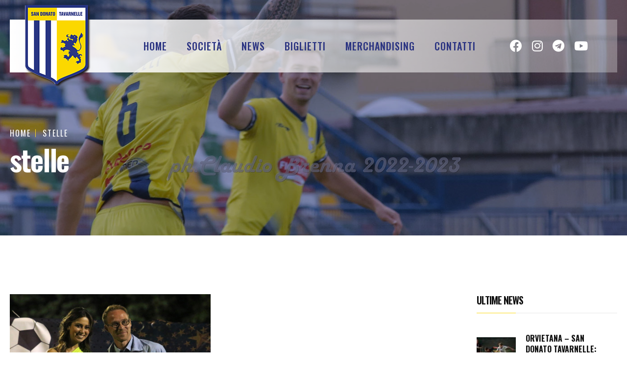

--- FILE ---
content_type: text/html; charset=UTF-8
request_url: https://www.sandonato-tavarnelle.it/tag/stelle/
body_size: 12390
content:
<!DOCTYPE html>
<html lang="en" class="darkmode" data-theme="light">
<head>
    <meta charset="UTF-8">
    <meta http-equiv="X-UA-Compatible" content="IE=edge">
    <meta name="viewport" content="width=device-width, initial-scale=1.0">
    <title>stelle Archivi - San Donato Tavarnelle Calcio</title>
    <!--================= Favicon =================-->
    <link rel="apple-touch-icon" href="https://www.sandonato-tavarnelle.it/wp-content/themes/sandonatotavarnelle-theme/assets/images/fav.png">
    <link rel="shortcut icon" type="image/x-icon" href="https://www.sandonato-tavarnelle.it/wp-content/themes/sandonatotavarnelle-theme/assets/images/fav.png">
    <!--================= Bootstrap V5 CSS =================-->
    <link rel="stylesheet" type="text/css" href="https://www.sandonato-tavarnelle.it/wp-content/themes/sandonatotavarnelle-theme/assets/css/bootstrap.min.css">
    <!--================= Font Awesome 5 CSS =================-->
    <link rel="stylesheet" type="text/css" href="https://www.sandonato-tavarnelle.it/wp-content/themes/sandonatotavarnelle-theme/assets/css/all.min.css">
    <!--================= RT Icons CSS =================-->
    <link rel="stylesheet" type="text/css" href="https://www.sandonato-tavarnelle.it/wp-content/themes/sandonatotavarnelle-theme/assets/css/rt-icons.css">
    <!--================= Animate css =================-->
    <link rel="stylesheet" type="text/css" href="https://www.sandonato-tavarnelle.it/wp-content/themes/sandonatotavarnelle-theme/assets/css/animate.min.css">
    <!--================= Magnific popup Plugin =================-->
    <link rel="stylesheet" type="text/css" href="https://www.sandonato-tavarnelle.it/wp-content/themes/sandonatotavarnelle-theme/assets/css/magnific-popup.css">
    <!--================= Animate css =================-->
    <link rel="stylesheet" type="text/css" href="https://www.sandonato-tavarnelle.it/wp-content/themes/sandonatotavarnelle-theme/assets/css/magnific.css">
    <!--================= Animate css =================-->
    <link rel="stylesheet" type="text/css" href="https://www.sandonato-tavarnelle.it/wp-content/themes/sandonatotavarnelle-theme/assets/css/animate.min.css">
    <!--================= Swiper Slider Plugin =================-->
    <link rel="stylesheet" type="text/css" href="https://www.sandonato-tavarnelle.it/wp-content/themes/sandonatotavarnelle-theme/assets/css/swiper-bundle.min.css">
    <!--================= Mobile Menu CSS =================-->
    <link rel="stylesheet" type="text/css" href="https://www.sandonato-tavarnelle.it/wp-content/themes/sandonatotavarnelle-theme/assets/css/metisMenu.css">
    <!--================= Main Menu CSS =================-->
    <link rel="stylesheet" type="text/css" href="https://www.sandonato-tavarnelle.it/wp-content/themes/sandonatotavarnelle-theme/assets/css/rtsmenu.css">
    <!--================= Main Stylesheet =================-->
    <link rel="stylesheet" type="text/css" href="https://www.sandonato-tavarnelle.it/wp-content/themes/sandonatotavarnelle-theme/assets/css/variables/variable1.css">
    <!--================= Main Stylesheet =================-->
    <link rel="stylesheet" type="text/css" href="https://www.sandonato-tavarnelle.it/wp-content/themes/sandonatotavarnelle-theme/assets/css/main.css">
    <!--================= Custom Stylesheet =================-->
    <link rel="stylesheet" type="text/css" href="https://www.sandonato-tavarnelle.it/wp-content/themes/sandonatotavarnelle-theme/assets/css/custom.css">
    <meta name='robots' content='index, follow, max-image-preview:large, max-snippet:-1, max-video-preview:-1' />

	<!-- This site is optimized with the Yoast SEO plugin v23.7 - https://yoast.com/wordpress/plugins/seo/ -->
	<link rel="canonical" href="https://www.sandonato-tavarnelle.it/tag/stelle/" />
	<meta property="og:locale" content="it_IT" />
	<meta property="og:type" content="article" />
	<meta property="og:title" content="stelle Archivi - San Donato Tavarnelle Calcio" />
	<meta property="og:url" content="https://www.sandonato-tavarnelle.it/tag/stelle/" />
	<meta property="og:site_name" content="San Donato Tavarnelle Calcio" />
	<meta name="twitter:card" content="summary_large_image" />
	<script type="application/ld+json" class="yoast-schema-graph">{"@context":"https://schema.org","@graph":[{"@type":"CollectionPage","@id":"https://www.sandonato-tavarnelle.it/tag/stelle/","url":"https://www.sandonato-tavarnelle.it/tag/stelle/","name":"stelle Archivi - San Donato Tavarnelle Calcio","isPartOf":{"@id":"https://www.sandonato-tavarnelle.it/#website"},"primaryImageOfPage":{"@id":"https://www.sandonato-tavarnelle.it/tag/stelle/#primaryimage"},"image":{"@id":"https://www.sandonato-tavarnelle.it/tag/stelle/#primaryimage"},"thumbnailUrl":"https://www.sandonato-tavarnelle.it/wp-content/uploads/2021/07/217946162_3017619755118015_7602249659351492581_n.jpg","breadcrumb":{"@id":"https://www.sandonato-tavarnelle.it/tag/stelle/#breadcrumb"},"inLanguage":"it-IT"},{"@type":"ImageObject","inLanguage":"it-IT","@id":"https://www.sandonato-tavarnelle.it/tag/stelle/#primaryimage","url":"https://www.sandonato-tavarnelle.it/wp-content/uploads/2021/07/217946162_3017619755118015_7602249659351492581_n.jpg","contentUrl":"https://www.sandonato-tavarnelle.it/wp-content/uploads/2021/07/217946162_3017619755118015_7602249659351492581_n.jpg","width":1728,"height":1152},{"@type":"BreadcrumbList","@id":"https://www.sandonato-tavarnelle.it/tag/stelle/#breadcrumb","itemListElement":[{"@type":"ListItem","position":1,"name":"Home","item":"https://www.sandonato-tavarnelle.it/"},{"@type":"ListItem","position":2,"name":"stelle"}]},{"@type":"WebSite","@id":"https://www.sandonato-tavarnelle.it/#website","url":"https://www.sandonato-tavarnelle.it/","name":"San Donato Tavarnelle Calcio","description":"","potentialAction":[{"@type":"SearchAction","target":{"@type":"EntryPoint","urlTemplate":"https://www.sandonato-tavarnelle.it/?s={search_term_string}"},"query-input":{"@type":"PropertyValueSpecification","valueRequired":true,"valueName":"search_term_string"}}],"inLanguage":"it-IT"}]}</script>
	<!-- / Yoast SEO plugin. -->


<link rel='dns-prefetch' href='//cdn.iubenda.com' />
<link rel="alternate" type="application/rss+xml" title="San Donato Tavarnelle Calcio &raquo; stelle Feed del tag" href="https://www.sandonato-tavarnelle.it/tag/stelle/feed/" />
<style id='wp-img-auto-sizes-contain-inline-css' type='text/css'>
img:is([sizes=auto i],[sizes^="auto," i]){contain-intrinsic-size:3000px 1500px}
/*# sourceURL=wp-img-auto-sizes-contain-inline-css */
</style>
<style id='wp-emoji-styles-inline-css' type='text/css'>

	img.wp-smiley, img.emoji {
		display: inline !important;
		border: none !important;
		box-shadow: none !important;
		height: 1em !important;
		width: 1em !important;
		margin: 0 0.07em !important;
		vertical-align: -0.1em !important;
		background: none !important;
		padding: 0 !important;
	}
/*# sourceURL=wp-emoji-styles-inline-css */
</style>
<style id='wp-block-library-inline-css' type='text/css'>
:root{--wp-block-synced-color:#7a00df;--wp-block-synced-color--rgb:122,0,223;--wp-bound-block-color:var(--wp-block-synced-color);--wp-editor-canvas-background:#ddd;--wp-admin-theme-color:#007cba;--wp-admin-theme-color--rgb:0,124,186;--wp-admin-theme-color-darker-10:#006ba1;--wp-admin-theme-color-darker-10--rgb:0,107,160.5;--wp-admin-theme-color-darker-20:#005a87;--wp-admin-theme-color-darker-20--rgb:0,90,135;--wp-admin-border-width-focus:2px}@media (min-resolution:192dpi){:root{--wp-admin-border-width-focus:1.5px}}.wp-element-button{cursor:pointer}:root .has-very-light-gray-background-color{background-color:#eee}:root .has-very-dark-gray-background-color{background-color:#313131}:root .has-very-light-gray-color{color:#eee}:root .has-very-dark-gray-color{color:#313131}:root .has-vivid-green-cyan-to-vivid-cyan-blue-gradient-background{background:linear-gradient(135deg,#00d084,#0693e3)}:root .has-purple-crush-gradient-background{background:linear-gradient(135deg,#34e2e4,#4721fb 50%,#ab1dfe)}:root .has-hazy-dawn-gradient-background{background:linear-gradient(135deg,#faaca8,#dad0ec)}:root .has-subdued-olive-gradient-background{background:linear-gradient(135deg,#fafae1,#67a671)}:root .has-atomic-cream-gradient-background{background:linear-gradient(135deg,#fdd79a,#004a59)}:root .has-nightshade-gradient-background{background:linear-gradient(135deg,#330968,#31cdcf)}:root .has-midnight-gradient-background{background:linear-gradient(135deg,#020381,#2874fc)}:root{--wp--preset--font-size--normal:16px;--wp--preset--font-size--huge:42px}.has-regular-font-size{font-size:1em}.has-larger-font-size{font-size:2.625em}.has-normal-font-size{font-size:var(--wp--preset--font-size--normal)}.has-huge-font-size{font-size:var(--wp--preset--font-size--huge)}.has-text-align-center{text-align:center}.has-text-align-left{text-align:left}.has-text-align-right{text-align:right}.has-fit-text{white-space:nowrap!important}#end-resizable-editor-section{display:none}.aligncenter{clear:both}.items-justified-left{justify-content:flex-start}.items-justified-center{justify-content:center}.items-justified-right{justify-content:flex-end}.items-justified-space-between{justify-content:space-between}.screen-reader-text{border:0;clip-path:inset(50%);height:1px;margin:-1px;overflow:hidden;padding:0;position:absolute;width:1px;word-wrap:normal!important}.screen-reader-text:focus{background-color:#ddd;clip-path:none;color:#444;display:block;font-size:1em;height:auto;left:5px;line-height:normal;padding:15px 23px 14px;text-decoration:none;top:5px;width:auto;z-index:100000}html :where(.has-border-color){border-style:solid}html :where([style*=border-top-color]){border-top-style:solid}html :where([style*=border-right-color]){border-right-style:solid}html :where([style*=border-bottom-color]){border-bottom-style:solid}html :where([style*=border-left-color]){border-left-style:solid}html :where([style*=border-width]){border-style:solid}html :where([style*=border-top-width]){border-top-style:solid}html :where([style*=border-right-width]){border-right-style:solid}html :where([style*=border-bottom-width]){border-bottom-style:solid}html :where([style*=border-left-width]){border-left-style:solid}html :where(img[class*=wp-image-]){height:auto;max-width:100%}:where(figure){margin:0 0 1em}html :where(.is-position-sticky){--wp-admin--admin-bar--position-offset:var(--wp-admin--admin-bar--height,0px)}@media screen and (max-width:600px){html :where(.is-position-sticky){--wp-admin--admin-bar--position-offset:0px}}

/*# sourceURL=wp-block-library-inline-css */
</style><style id='global-styles-inline-css' type='text/css'>
:root{--wp--preset--aspect-ratio--square: 1;--wp--preset--aspect-ratio--4-3: 4/3;--wp--preset--aspect-ratio--3-4: 3/4;--wp--preset--aspect-ratio--3-2: 3/2;--wp--preset--aspect-ratio--2-3: 2/3;--wp--preset--aspect-ratio--16-9: 16/9;--wp--preset--aspect-ratio--9-16: 9/16;--wp--preset--color--black: #000000;--wp--preset--color--cyan-bluish-gray: #abb8c3;--wp--preset--color--white: #ffffff;--wp--preset--color--pale-pink: #f78da7;--wp--preset--color--vivid-red: #cf2e2e;--wp--preset--color--luminous-vivid-orange: #ff6900;--wp--preset--color--luminous-vivid-amber: #fcb900;--wp--preset--color--light-green-cyan: #7bdcb5;--wp--preset--color--vivid-green-cyan: #00d084;--wp--preset--color--pale-cyan-blue: #8ed1fc;--wp--preset--color--vivid-cyan-blue: #0693e3;--wp--preset--color--vivid-purple: #9b51e0;--wp--preset--gradient--vivid-cyan-blue-to-vivid-purple: linear-gradient(135deg,rgb(6,147,227) 0%,rgb(155,81,224) 100%);--wp--preset--gradient--light-green-cyan-to-vivid-green-cyan: linear-gradient(135deg,rgb(122,220,180) 0%,rgb(0,208,130) 100%);--wp--preset--gradient--luminous-vivid-amber-to-luminous-vivid-orange: linear-gradient(135deg,rgb(252,185,0) 0%,rgb(255,105,0) 100%);--wp--preset--gradient--luminous-vivid-orange-to-vivid-red: linear-gradient(135deg,rgb(255,105,0) 0%,rgb(207,46,46) 100%);--wp--preset--gradient--very-light-gray-to-cyan-bluish-gray: linear-gradient(135deg,rgb(238,238,238) 0%,rgb(169,184,195) 100%);--wp--preset--gradient--cool-to-warm-spectrum: linear-gradient(135deg,rgb(74,234,220) 0%,rgb(151,120,209) 20%,rgb(207,42,186) 40%,rgb(238,44,130) 60%,rgb(251,105,98) 80%,rgb(254,248,76) 100%);--wp--preset--gradient--blush-light-purple: linear-gradient(135deg,rgb(255,206,236) 0%,rgb(152,150,240) 100%);--wp--preset--gradient--blush-bordeaux: linear-gradient(135deg,rgb(254,205,165) 0%,rgb(254,45,45) 50%,rgb(107,0,62) 100%);--wp--preset--gradient--luminous-dusk: linear-gradient(135deg,rgb(255,203,112) 0%,rgb(199,81,192) 50%,rgb(65,88,208) 100%);--wp--preset--gradient--pale-ocean: linear-gradient(135deg,rgb(255,245,203) 0%,rgb(182,227,212) 50%,rgb(51,167,181) 100%);--wp--preset--gradient--electric-grass: linear-gradient(135deg,rgb(202,248,128) 0%,rgb(113,206,126) 100%);--wp--preset--gradient--midnight: linear-gradient(135deg,rgb(2,3,129) 0%,rgb(40,116,252) 100%);--wp--preset--font-size--small: 13px;--wp--preset--font-size--medium: 20px;--wp--preset--font-size--large: 36px;--wp--preset--font-size--x-large: 42px;--wp--preset--spacing--20: 0.44rem;--wp--preset--spacing--30: 0.67rem;--wp--preset--spacing--40: 1rem;--wp--preset--spacing--50: 1.5rem;--wp--preset--spacing--60: 2.25rem;--wp--preset--spacing--70: 3.38rem;--wp--preset--spacing--80: 5.06rem;--wp--preset--shadow--natural: 6px 6px 9px rgba(0, 0, 0, 0.2);--wp--preset--shadow--deep: 12px 12px 50px rgba(0, 0, 0, 0.4);--wp--preset--shadow--sharp: 6px 6px 0px rgba(0, 0, 0, 0.2);--wp--preset--shadow--outlined: 6px 6px 0px -3px rgb(255, 255, 255), 6px 6px rgb(0, 0, 0);--wp--preset--shadow--crisp: 6px 6px 0px rgb(0, 0, 0);}:where(.is-layout-flex){gap: 0.5em;}:where(.is-layout-grid){gap: 0.5em;}body .is-layout-flex{display: flex;}.is-layout-flex{flex-wrap: wrap;align-items: center;}.is-layout-flex > :is(*, div){margin: 0;}body .is-layout-grid{display: grid;}.is-layout-grid > :is(*, div){margin: 0;}:where(.wp-block-columns.is-layout-flex){gap: 2em;}:where(.wp-block-columns.is-layout-grid){gap: 2em;}:where(.wp-block-post-template.is-layout-flex){gap: 1.25em;}:where(.wp-block-post-template.is-layout-grid){gap: 1.25em;}.has-black-color{color: var(--wp--preset--color--black) !important;}.has-cyan-bluish-gray-color{color: var(--wp--preset--color--cyan-bluish-gray) !important;}.has-white-color{color: var(--wp--preset--color--white) !important;}.has-pale-pink-color{color: var(--wp--preset--color--pale-pink) !important;}.has-vivid-red-color{color: var(--wp--preset--color--vivid-red) !important;}.has-luminous-vivid-orange-color{color: var(--wp--preset--color--luminous-vivid-orange) !important;}.has-luminous-vivid-amber-color{color: var(--wp--preset--color--luminous-vivid-amber) !important;}.has-light-green-cyan-color{color: var(--wp--preset--color--light-green-cyan) !important;}.has-vivid-green-cyan-color{color: var(--wp--preset--color--vivid-green-cyan) !important;}.has-pale-cyan-blue-color{color: var(--wp--preset--color--pale-cyan-blue) !important;}.has-vivid-cyan-blue-color{color: var(--wp--preset--color--vivid-cyan-blue) !important;}.has-vivid-purple-color{color: var(--wp--preset--color--vivid-purple) !important;}.has-black-background-color{background-color: var(--wp--preset--color--black) !important;}.has-cyan-bluish-gray-background-color{background-color: var(--wp--preset--color--cyan-bluish-gray) !important;}.has-white-background-color{background-color: var(--wp--preset--color--white) !important;}.has-pale-pink-background-color{background-color: var(--wp--preset--color--pale-pink) !important;}.has-vivid-red-background-color{background-color: var(--wp--preset--color--vivid-red) !important;}.has-luminous-vivid-orange-background-color{background-color: var(--wp--preset--color--luminous-vivid-orange) !important;}.has-luminous-vivid-amber-background-color{background-color: var(--wp--preset--color--luminous-vivid-amber) !important;}.has-light-green-cyan-background-color{background-color: var(--wp--preset--color--light-green-cyan) !important;}.has-vivid-green-cyan-background-color{background-color: var(--wp--preset--color--vivid-green-cyan) !important;}.has-pale-cyan-blue-background-color{background-color: var(--wp--preset--color--pale-cyan-blue) !important;}.has-vivid-cyan-blue-background-color{background-color: var(--wp--preset--color--vivid-cyan-blue) !important;}.has-vivid-purple-background-color{background-color: var(--wp--preset--color--vivid-purple) !important;}.has-black-border-color{border-color: var(--wp--preset--color--black) !important;}.has-cyan-bluish-gray-border-color{border-color: var(--wp--preset--color--cyan-bluish-gray) !important;}.has-white-border-color{border-color: var(--wp--preset--color--white) !important;}.has-pale-pink-border-color{border-color: var(--wp--preset--color--pale-pink) !important;}.has-vivid-red-border-color{border-color: var(--wp--preset--color--vivid-red) !important;}.has-luminous-vivid-orange-border-color{border-color: var(--wp--preset--color--luminous-vivid-orange) !important;}.has-luminous-vivid-amber-border-color{border-color: var(--wp--preset--color--luminous-vivid-amber) !important;}.has-light-green-cyan-border-color{border-color: var(--wp--preset--color--light-green-cyan) !important;}.has-vivid-green-cyan-border-color{border-color: var(--wp--preset--color--vivid-green-cyan) !important;}.has-pale-cyan-blue-border-color{border-color: var(--wp--preset--color--pale-cyan-blue) !important;}.has-vivid-cyan-blue-border-color{border-color: var(--wp--preset--color--vivid-cyan-blue) !important;}.has-vivid-purple-border-color{border-color: var(--wp--preset--color--vivid-purple) !important;}.has-vivid-cyan-blue-to-vivid-purple-gradient-background{background: var(--wp--preset--gradient--vivid-cyan-blue-to-vivid-purple) !important;}.has-light-green-cyan-to-vivid-green-cyan-gradient-background{background: var(--wp--preset--gradient--light-green-cyan-to-vivid-green-cyan) !important;}.has-luminous-vivid-amber-to-luminous-vivid-orange-gradient-background{background: var(--wp--preset--gradient--luminous-vivid-amber-to-luminous-vivid-orange) !important;}.has-luminous-vivid-orange-to-vivid-red-gradient-background{background: var(--wp--preset--gradient--luminous-vivid-orange-to-vivid-red) !important;}.has-very-light-gray-to-cyan-bluish-gray-gradient-background{background: var(--wp--preset--gradient--very-light-gray-to-cyan-bluish-gray) !important;}.has-cool-to-warm-spectrum-gradient-background{background: var(--wp--preset--gradient--cool-to-warm-spectrum) !important;}.has-blush-light-purple-gradient-background{background: var(--wp--preset--gradient--blush-light-purple) !important;}.has-blush-bordeaux-gradient-background{background: var(--wp--preset--gradient--blush-bordeaux) !important;}.has-luminous-dusk-gradient-background{background: var(--wp--preset--gradient--luminous-dusk) !important;}.has-pale-ocean-gradient-background{background: var(--wp--preset--gradient--pale-ocean) !important;}.has-electric-grass-gradient-background{background: var(--wp--preset--gradient--electric-grass) !important;}.has-midnight-gradient-background{background: var(--wp--preset--gradient--midnight) !important;}.has-small-font-size{font-size: var(--wp--preset--font-size--small) !important;}.has-medium-font-size{font-size: var(--wp--preset--font-size--medium) !important;}.has-large-font-size{font-size: var(--wp--preset--font-size--large) !important;}.has-x-large-font-size{font-size: var(--wp--preset--font-size--x-large) !important;}
/*# sourceURL=global-styles-inline-css */
</style>

<style id='classic-theme-styles-inline-css' type='text/css'>
/*! This file is auto-generated */
.wp-block-button__link{color:#fff;background-color:#32373c;border-radius:9999px;box-shadow:none;text-decoration:none;padding:calc(.667em + 2px) calc(1.333em + 2px);font-size:1.125em}.wp-block-file__button{background:#32373c;color:#fff;text-decoration:none}
/*# sourceURL=/wp-includes/css/classic-themes.min.css */
</style>
<link rel='stylesheet' id='rpt_front_style-css' href='https://www.sandonato-tavarnelle.it/wp-content/plugins/related-posts-thumbnails/assets/css/front.css?ver=1.9.0' type='text/css' media='all' />

<script  type="text/javascript" class=" _iub_cs_skip" type="text/javascript" id="iubenda-head-inline-scripts-0">
/* <![CDATA[ */
var _iub = _iub || [];
_iub.csConfiguration = {"askConsentAtCookiePolicyUpdate":true,"perPurposeConsent":true,"preferenceCookie":{"expireAfter":180},"reloadOnConsent":true,"siteId":3260973,"whitelabel":false,"cookiePolicyId":51767678,"lang":"it", "banner":{ "acceptButtonCaptionColor":"#FFFFFF","acceptButtonColor":"#FCDA17","acceptButtonDisplay":true,"closeButtonDisplay":false,"customizeButtonDisplay":true,"explicitWithdrawal":true,"listPurposes":true,"position":"float-bottom-right","rejectButtonCaptionColor":"#FFFFFF","rejectButtonColor":"#FCDA17","rejectButtonDisplay":true,"showPurposesToggles":true }};

//# sourceURL=iubenda-head-inline-scripts-0
/* ]]> */
</script>
<script  type="text/javascript" charset="UTF-8" async="" class=" _iub_cs_skip" type="text/javascript" src="//cdn.iubenda.com/cs/iubenda_cs.js?ver=3.11.1" id="iubenda-head-scripts-1-js"></script>
<link rel="https://api.w.org/" href="https://www.sandonato-tavarnelle.it/wp-json/" /><link rel="alternate" title="JSON" type="application/json" href="https://www.sandonato-tavarnelle.it/wp-json/wp/v2/tags/458" /><link rel="EditURI" type="application/rsd+xml" title="RSD" href="https://www.sandonato-tavarnelle.it/xmlrpc.php?rsd" />
<meta name="generator" content="WordPress 6.9" />
        <style>
            #related_posts_thumbnails li {
                border-right: 1px solid#ffffff;
                background-color: #ffffff            }

            #related_posts_thumbnails li:hover {
                background-color: #ffffff;
            }

            .relpost_content {
                font-size: 20px;
                color: #333333;
            }

            .relpost-block-single {
                background-color: #ffffff;
                border-right: 1px solid#ffffff;
                border-left: 1px solid#ffffff;
                margin-right: -1px;
            }

            .relpost-block-single:hover {
                background-color: #ffffff;
            }
        </style>

        </head>
<body data-rsssl=1>
    <!--================= Preloader Section Start Here =================-->
    <div id="rts__preloader">
        <div class="main-fader responsive-height-comments">
            <div class="loader">
                <svg viewBox="0 0 866 866" xmlns="http://www.w3.org/2000/svg">
                    <svg id="Layer_1" data-name="Layer 1" xmlns="http://www.w3.org/2000/svg" viewBox="0 0 164.83 151.5">
                        <path class="path-0"
                            d="M117.24,69.24A8,8,0,0,0,115.67,67c-4.88-4-9.8-7.89-14.86-11.62A4.93,4.93,0,0,0,96.93,55c-5.76,1.89-11.4,4.17-17.18,6a4.36,4.36,0,0,0-3.42,4.12c-1,6.89-2.1,13.76-3,20.66a4,4,0,0,0,1,3.07c5.12,4.36,10.39,8.61,15.68,12.76a3.62,3.62,0,0,0,2.92.75c6.29-2.66,12.52-5.47,18.71-8.36a3.49,3.49,0,0,0,1.68-2.19c1.34-7.25,2.54-14.55,3.9-22.58Z"
                            fill="#e41b23" />
                        <path class="path-1"
                            d="M97.55,38.68A43.76,43.76,0,0,1,98,33.44c.41-2.36-.5-3.57-2.57-4.64C91.1,26.59,87,24,82.66,21.82a6.18,6.18,0,0,0-4-.71C73.45,22.55,68.32,24.25,63.22,26c-3.63,1.21-6.08,3.35-5.76,7.69a26.67,26.67,0,0,1-.6,4.92c-1.08,8.06-1.08,8.08,5.86,11.92,3.95,2.19,7.82,5.75,11.94,6.08s8.76-2.41,13.12-3.93c9.33-3.29,9.33-3.3,9.78-14Z"
                            fill="#e41b23" />
                        <path class="path-2"
                            d="M66.11,126.56c5.91-.91,11.37-1.7,16.81-2.71a3.3,3.3,0,0,0,1.87-2.17c1-4.06,1.73-8.19,2.84-12.24.54-2-.11-3-1.55-4.15-5-4-9.9-8.12-15-12a6.19,6.19,0,0,0-4.15-1.1c-5.35.66-10.7,1.54-16,2.54A4,4,0,0,0,48.34,97a109.13,109.13,0,0,0-3,12.19,4.47,4.47,0,0,0,1.34,3.6c5.54,4.36,11.23,8.53,16.91,12.69a10.84,10.84,0,0,0,2.57,1.11Z"
                            fill="#e41b23" />
                        <path class="path-3"
                            d="M127.42,104.12c4.1-2.1,8-3.93,11.72-6a6,6,0,0,0,2.27-3,58.22,58.22,0,0,0,3.18-29.92c-.26-1.7-8-7.28-9.71-6.85A5,5,0,0,0,133,59.65c-2.81,2.49-5.71,4.88-8.33,7.56a9.46,9.46,0,0,0-2.47,4.4c-1.29,6.49-2.38,13-3.35,19.55a5.73,5.73,0,0,0,.83,3.91c2.31,3.08,5,5.88,7.7,9Z"
                            fill="#e41b23" />
                        <path class="path-4"
                            d="M52.58,29.89c-2.15-.36-3.78-.54-5.39-.9-2.83-.64-4.92.1-7,2.32A64.1,64.1,0,0,0,26.09,54.64c-2.64,7.92-2.62,7.84,5.15,10.87,1.76.69,2.73.45,3.93-1C39.79,59,44.54,53.65,49.22,48.2a4.2,4.2,0,0,0,1.13-2c.8-5.32,1.49-10.68,2.24-16.34Z"
                            fill="#e41b23" />
                        <path class="path-5" fill="#e41b23"
                            d="M23,68.13c0,2.51,0,4.7,0,6.87a60.49,60.49,0,0,0,9.75,32.15c1.37,2.13,6.4,3,7,1.2,1.55-5,2.68-10.2,3.82-15.34.13-.58-.58-1.38-.94-2.06-2.51-4.77-5.47-9.38-7.45-14.37C32.94,71,28.22,69.84,23,68.13Z" />
                        <path class="path-6" fill="#e41b23"
                            d="M83.91,12.86c-.32.36-.66.71-1,1.07.9,1.13,1.57,2.62,2.73,3.33,4.71,2.84,9.56,5.48,14.39,8.1a9.29,9.29,0,0,0,3.13.83c5.45.69,10.89,1.38,16.35,1.94a10.41,10.41,0,0,0,3.07-.71c-11.48-9.9-24.26-14.61-38.71-14.56Z" />
                        <path class="path-7" fill="#e41b23"
                            d="M66.28,132.51c13.36,3.78,25.62,3.5,38-.9C91.68,129.59,79.36,128,66.28,132.51Z" />
                        <path class="path-8" fill="#e41b23"
                            d="M127.2,30.66l-1.27.37a18.58,18.58,0,0,0,1,3.08c3,5.52,6.21,10.89,8.89,16.54,1.34,2.83,3.41,3.82,6.49,4.9a60.38,60.38,0,0,0-15.12-24.9Z" />
                        <path class="bb-9" fill="#e41b23"
                            d="M117.35,125c5.58-2.32,16.9-13.84,18.1-19.2-2.41,1.46-5.18,2.36-6.78,4.23-4.21,5-7.89,10.37-11.32,15Z" />
                    </svg>
                </svg>
            </div>
        </div>
    </div>
    <!--================= Preloader End Here =================-->
    <div class="anywere anywere-home"></div>
    <!--================= Header Section Start Here =================-->
    <header id="rtsHeader" class="rts-header1">
        <div class="navbar-sticky">
            <div class="navbar-part navbar-part1">
                <div class="container">
                    <div class="navbar-inner">
                        <a href="https://www.sandonato-tavarnelle.it" class="logo"><img src="https://www.sandonato-tavarnelle.it/wp-content/themes/sandonatotavarnelle-theme/assets/images/logo.png" alt="San Donato - tavarnelle"></a>
                        <a href="https://www.sandonato-tavarnelle.it" class="logo-sticky"><img src="https://www.sandonato-tavarnelle.it/wp-content/themes/sandonatotavarnelle-theme/assets/images/logo-sticky.png" alt="San Donato - tavarnelle"></a>
                        <div class="rts-menu">
                            <nav class="menus menu-toggle">
                                <!-- Collect the nav links, forms, and other content for toggling --><ul class="nav__menu">
<li>
<a class="menu-item" href="/">Home</a>
</li>
<li  class="has-dropdown">
<a class="menu-item" href="https://www.sandonato-tavarnelle.it/societa/">Società</a>
<ul class="dropdown-ul">
<li class="dropdown-li"><a  class="dropdown-link" href="https://www.sandonato-tavarnelle.it/la-rosa-25-26/">La Rosa 2025/2026</a></li>
</ul>
</li>
</li>
<li  class="has-dropdown">
<a class="menu-item" href="#">News</a>
<ul class="dropdown-ul">
<li class="dropdown-li"><a  class="dropdown-link" href="https://www.sandonato-tavarnelle.it/1-squadra/">Prima squadra</a></li>

<li class="dropdown-li"><a  class="dropdown-link" href="https://www.sandonato-tavarnelle.it/giovanili/">Settore Giovanile</a></li>

<li class="dropdown-li"><a  class="dropdown-link" href="https://www.sandonato-tavarnelle.it/scuola-calcio/">Scuola Calcio</a></li>

<li class="dropdown-li"><a  class="dropdown-link" href="https://www.sandonato-tavarnelle.it/varie/">Varie e News</a></li>
</ul>
</li>
</li>
</li>
</li>
</li>
<li>
<a class="menu-item" href="https://www.sandonato-tavarnelle.it/biglietti/">Biglietti</a>
</li>
<li>
<a class="menu-item" href="https://www.sandonato-tavarnelle.it/categorie/merchandising/">Merchandising</a>
</li>
<li>
<a class="menu-item" href="https://www.sandonato-tavarnelle.it/contatti/">Contatti</a>
</li>
</ul>
 
                            </nav>
                        </div>
                        <div class="header-action-items header-action-items1">
                            <div class="cart action-item">
                                <div class="cart-nav">
                                                                        <a href="https://www.facebook.com/sandonatotavarnellecalcio" target="_blank"><i class="fab fa-facebook"></i></a>
                                                                        <a href="https://www.instagram.com/sandonatotavarnellecalcio/" target="_blank"><i class="fab fa-instagram"></i></a>
                                                                        <a href="https://t.me/sandonatotavarnelle" target="_blank"><i class="fab fa-telegram"></i></a>
                                                                        <a href="https://www.youtube.com/channel/UCZ4jCEFQGdQfX9lloEpnpQQ" target="_blank"><i class="fab fa-youtube"></i></a>
                                                                    </div>
                            </div>
                            <!--<div class="search-part">
                                <div class="search-icon action-item icon"><i class="rt-search"></i></div>
                                <div class="search-input-area">
                                    <div class="container">
                                        <div class="search-input-inner">
                                            <div class="input-div">
                                                <div class="search-input-icon"><i class="rt-search mr--10"></i></div>
                                                <input id="searchInput1" class="search-input" type="text"
                                                    placeholder="Ricerca">
                                            </div>
                                            <div class="search-close-icon"><i class="rt-xmark"></i></div>
                                        </div>
                                    </div>
                                </div>
                            </div> -->                   
                        </div>                   
                        <a class="hamburger-menu aitem d-block">
                            <div class="hamburger-menu-inner">
                                <span></span>
                                <span class=""></span>
                                <span></span>
                            </div>
                        </a>
                    </div>
                </div>
            </div>
        </div>
         <!--================= Slide Bar Start Here =================-->
         <aside class="slide-bar">
            <div class="offset-sidebar">
                <button class="slide-bar-close ml--30"><i class="fal fa-times"></i></button>
                <div class="offset-widget offset-logo mb-30">
                    <a href="https://www.sandonato-tavarnelle.it">
                        <img src="https://www.sandonato-tavarnelle.it/wp-content/themes/sandonatotavarnelle-theme/assets/images/logo.png" alt="logo">
                    </a>
                </div>
            </div>
            <!-- side-mobile-menu start -->
            <nav class="side-mobile-menu side-mobile-menu1">
                <!-- Collect the nav links, forms, and other content for toggling --><ul id="mobile-menu-active">
<li>
<a class="menu-item" href="/">Home</a>
</li>
<li  class="has-dropdown firstlvl">
<a class="mm-link" href="https://www.sandonato-tavarnelle.it/societa/">Società<i class="rt-angle-down"></i></a>
<ul class="sub-menu">
<li"><a  class="" href="https://www.sandonato-tavarnelle.it/la-rosa-25-26/">La Rosa 2025/2026</a></li>
</ul>
</li>
</li>
<li  class="has-dropdown firstlvl">
<a class="mm-link" href="#">News<i class="rt-angle-down"></i></a>
<ul class="sub-menu">
<li"><a  class="" href="https://www.sandonato-tavarnelle.it/1-squadra/">Prima squadra</a></li>

<li"><a  class="" href="https://www.sandonato-tavarnelle.it/giovanili/">Settore Giovanile</a></li>

<li"><a  class="" href="https://www.sandonato-tavarnelle.it/scuola-calcio/">Scuola Calcio</a></li>

<li"><a  class="" href="https://www.sandonato-tavarnelle.it/varie/">Varie e News</a></li>
</ul>
</li>
</li>
</li>
</li>
</li>
<li>
<a class="menu-item" href="https://www.sandonato-tavarnelle.it/biglietti/">Biglietti</a>
</li>
<li>
<a class="menu-item" href="https://www.sandonato-tavarnelle.it/categorie/merchandising/">Merchandising</a>
</li>
<li>
<a class="menu-item" href="https://www.sandonato-tavarnelle.it/contatti/">Contatti</a>
</li>
</ul>
 
            </nav>
            <!-- side-mobile-menu end -->
            <div class="side-bar-social-links">
                <a href="#0" class="platform"><i class="fab fa-facebook-f"></i></a>
                <a href="#0" class="platform"><i class="fab fa-twitter"></i></a>
                <a href="#0" class="platform"><i class="fab fa-behance"></i></a>
                <a href="#0" class="platform"><i class="fab fa-youtube"></i></a>
            </div>
        </aside>
        <!--================= Slide Bar Start Here =================-->
        <!--================= Banner Section Start Here =================-->
    <div class="banner banner1">
        <div class="inner-page-banner banner-bg" style="background-image: url(https://www.sandonato-tavarnelle.it/wp-content/themes/sandonatotavarnelle-theme/assets/images/banner/bannerbg-inner.jpg);">
            <div class="container">
                <div class="banner-content">
                    <div class="page-path">
                        <ul><li><span><span><a href="https://www.sandonato-tavarnelle.it/">Home</a></span>  <span class="breadcrumb_last" aria-current="page">stelle</span></span></li></ul>  
                    </div>
                    <h1 class="banner-heading">stelle</h1>
                </div>
            </div>
        </div>
    </div>
    <!--================= Banner Section End Here =================-->
</header>
<!--news-feed-area start-->
<section class="news-feed-section section-gap">
    <div class="container">
        <div class="row mb-15">
            <div class="col-xl-9 col-md-8">
                <div class="row news-feed-area">
                    <div class="col-md-6 blog-item feed-blog-item">
	<a href="https://www.sandonato-tavarnelle.it/1-squadra/notte-stelle-due-premi-ai-giallo-blu-miglior-difensore-brenna-e-comunicazione-a-bertelli/" class="blog-picture"><img src="https://www.sandonato-tavarnelle.it/wp-content/uploads/2021/07/217946162_3017619755118015_7602249659351492581_n.jpg" alt="blog-image"></a>
	<div class="contents">
		<div class="flex-wrapper">
			<div class="blog-author">
				<div class="author-dp"><img src="https://www.sandonato-tavarnelle.it/wp-content/uploads/2023/07/Bertelli-100x101.jpeg" alt="San Donato - Tavarnelle"></div>
				<span class="author-name">Giacomo Bertelli</span>
			</div>
			<span class="catagory-tag"><i class="fas fa-calendar-alt"></i> 22 Lug 21</span>
		</div>
		<a href="https://www.sandonato-tavarnelle.it/1-squadra/notte-stelle-due-premi-ai-giallo-blu-miglior-difensore-brenna-e-comunicazione-a-bertelli/" class="blog-title">Notte delle Stelle, 2 premi ai giallo blu: miglior difensore Brenna e comunicazione a Bertelli</a>
		<span class="catagory-tag mb-20"><i class="fas fa-tags"></i> <a href="https://www.sandonato-tavarnelle.it/tag/2021/">2021, </a><a href="https://www.sandonato-tavarnelle.it/tag/notte/">notte, </a><a href="https://www.sandonato-tavarnelle.it/tag/stelle/">stelle, </a></span>
		<p>Il San Donato Tavarnelle ha ricevuto nella serata di martedì 20 luglio al campo sportivo della Zenith Audax &#8216;Bruno Chiavacci&#8217; [&hellip;]</p>
		<div class="blog-bottom-action">
			<a href="https://www.sandonato-tavarnelle.it/1-squadra/notte-stelle-due-premi-ai-giallo-blu-miglior-difensore-brenna-e-comunicazione-a-bertelli/" class="more-btn">Continua <i class="fal fa-long-arrow-right"></i></a>
		</div>
	</div>
</div>
                </div>
                 
            </div>
            <div class="col-xl-3 col-md-4">
                <div class="news-right-widget">
                    <div class="widget widget-post mb-40">
                        <div class="widget-title-box pb-25 mb-30">
                            <h4 class="widget-sub-title2 fs-20">Ultime News</h4>
                        </div>
                        <ul class="post-list">
                            <li>
	<div class="blog-post mb-30">
		<a href="https://www.sandonato-tavarnelle.it/1-squadra/orvietana-san-donato-tavarnelle-1-0-il-tabellino/"><img src="https://www.sandonato-tavarnelle.it/wp-content/uploads/2026/01/617064091_1705088950453102_7628882920987450125_n-80x80.jpg" alt="San Donato - Tavarnelle"></a>
		<div class="post-content">
			<h6 class="mb-10"><a href="https://www.sandonato-tavarnelle.it/1-squadra/orvietana-san-donato-tavarnelle-1-0-il-tabellino/">Orvietana &#8211; San Donato Tavarnelle: 1-0. Il tabellino</a></h6>
			<span class="fs-14"><i class="fas fa-calendar-alt"></i> 18 Gen 2026</span>
		</div>
	</div>
</li>
<li>
	<div class="blog-post mb-30">
		<a href="https://www.sandonato-tavarnelle.it/1-squadra/sporting-club-trestina-san-donato-tavarnelle-3-3-video/"><img src="https://www.sandonato-tavarnelle.it/wp-content/uploads/2025/11/DSC07579-80x80.jpg" alt="San Donato - Tavarnelle"></a>
		<div class="post-content">
			<h6 class="mb-10"><a href="https://www.sandonato-tavarnelle.it/1-squadra/sporting-club-trestina-san-donato-tavarnelle-3-3-video/">Sporting Club Trestina &#8211; San Donato Tavarnelle: 3-3 VIDEO</a></h6>
			<span class="fs-14"><i class="fas fa-calendar-alt"></i> 14 Gen 2026</span>
		</div>
	</div>
</li>
<li>
	<div class="blog-post mb-30">
		<a href="https://www.sandonato-tavarnelle.it/1-squadra/san-donato-tavarnelle-aquila-montevarchi-0-0-tabellino-e-cronaca/"><img src="https://www.sandonato-tavarnelle.it/wp-content/uploads/2026/01/DSC08170-80x80.jpg" alt="San Donato - Tavarnelle"></a>
		<div class="post-content">
			<h6 class="mb-10"><a href="https://www.sandonato-tavarnelle.it/1-squadra/san-donato-tavarnelle-aquila-montevarchi-0-0-tabellino-e-cronaca/">San Donato Tavarnelle &#8211; Aquila Montevarchi: 0-0. Tabellino e cronaca: VIDEO</a></h6>
			<span class="fs-14"><i class="fas fa-calendar-alt"></i> 11 Gen 2026</span>
		</div>
	</div>
</li>
                        </ul>
                    </div> 
                    <div class="widget widget-sponsors-ad mb-20">
                        <div class="widget-title-box pb-25 mb-25">
                            <h4 class="widget-sub-title2 fs-20">Sponsor</h4>
                        </div>
                                                <div class="singolo-sponsor mb-20">
                            <a href="https://www.chiantibanca.it/">
                                <div class="ad-thumb"><img src="https://www.sandonato-tavarnelle.it/wp-content/uploads/2025/11/chianti_banca.png" alt="sponsorad"></div>
                                <span class="ad-tag">Titolo Sponsor</span>
                            </a>
                        </div>
                                                <div class="singolo-sponsor mb-20">
                            <a href="https://fiorentinifirenze.it/">
                                <div class="ad-thumb"><img src="https://www.sandonato-tavarnelle.it/wp-content/uploads/2023/08/oleificio_fiorentini_firenze-1.jpg" alt="sponsorad"></div>
                                <span class="ad-tag">Titolo Sponsor</span>
                            </a>
                        </div>
                                                <div class="singolo-sponsor mb-20">
                            <a href="#">
                                <div class="ad-thumb"><img src="https://www.sandonato-tavarnelle.it/wp-content/uploads/2023/08/sponsor-tecnico.jpg" alt="sponsorad"></div>
                                <span class="ad-tag">Secondo Sponsor</span>
                            </a>
                        </div>
                                                <div class="singolo-sponsor mb-20">
                            <a href="">
                                <div class="ad-thumb"><img src="" alt="sponsorad"></div>
                                <span class="ad-tag">Titolo Sponsor</span>
                            </a>
                        </div>
                                                <div class="singolo-sponsor mb-20">
                            <a href="">
                                <div class="ad-thumb"><img src="https://www.sandonato-tavarnelle.it/wp-content/uploads/2026/01/castel_del_chianti.png" alt="sponsorad"></div>
                                <span class="ad-tag">Titolo Sponsor</span>
                            </a>
                        </div>
                                               
                    </div>
                </div>
            </div>
        </div>
    </div>
</section>
<!--news-feed-area end-->
<!--================= Pub Section Start Here =================-->
<div class="rts-team-section ptb-50 bg-new">
    <div class="container">
        <div class="section-title-area section-title-area1 text-center mb--50">
            <h1 class="section-title">ACQUISTA UNO SPAZIO PUBBLICITARIO</h1>
        </div>
        <a href="mailto:marketing@sandonato-tavarnelle.it">
            <img src="https://www.sandonato-tavarnelle.it/wp-content/uploads/2023/08/sponsor-02-2000x248.png" class="img-fluid" alt="San Donato - Tavarnelle" />
        </a>
    </div>
</div>
<!--================= Pub Section End Here =================-->
<!--================= Sponsors Section Start Here =================-->
<div class="rts-sponsors-section section-gap">
    <div class="container">
        <div class="section-title-area section-title-area1 text-center mb--50">
            <span class="pretitle">SPONSOR</span>
            <h1 class="section-title">I Nostri Sponsor</h1>
                    </div>
        <div class="sponsors-section-inner pb-50">
            <div class="swiper rts-brandSlider-sec">
                <div class="swiper-wrapper">
                                        <div class="swiper-slide">
                        <a href="#0" class="sponsor-single">
                            <div class="sponsors-logo"><img width="300" height="200" src="https://www.sandonato-tavarnelle.it/wp-content/uploads/2023/08/resdy-300x200.jpg" class="attachment-img-sponsor-maggiori size-img-sponsor-maggiori" alt="" decoding="async" loading="lazy" /></div>
                        </a>
                    </div>
                                        <div class="swiper-slide">
                        <a href="#0" class="sponsor-single">
                            <div class="sponsors-logo"><img width="300" height="200" src="https://www.sandonato-tavarnelle.it/wp-content/uploads/2023/08/oleificio_fiorentini_firenze-1-1-300x200.jpg" class="attachment-img-sponsor-maggiori size-img-sponsor-maggiori" alt="" decoding="async" loading="lazy" /></div>
                        </a>
                    </div>
                                        <div class="swiper-slide">
                        <a href="#0" class="sponsor-single">
                            <div class="sponsors-logo"><img width="300" height="100" src="https://www.sandonato-tavarnelle.it/wp-content/uploads/2025/11/chianti_banca-300x100.png" class="attachment-img-sponsor-maggiori size-img-sponsor-maggiori" alt="" decoding="async" loading="lazy" srcset="https://www.sandonato-tavarnelle.it/wp-content/uploads/2025/11/chianti_banca-300x100.png 300w, https://www.sandonato-tavarnelle.it/wp-content/uploads/2025/11/chianti_banca-100x33.png 100w" sizes="auto, (max-width: 300px) 100vw, 300px" /></div>
                        </a>
                    </div>
                                        <div class="swiper-slide">
                        <a href="#0" class="sponsor-single">
                            <div class="sponsors-logo"><img width="263" height="194" src="https://www.sandonato-tavarnelle.it/wp-content/uploads/2026/01/castel_del_chianti.png" class="attachment-img-sponsor-maggiori size-img-sponsor-maggiori" alt="" decoding="async" loading="lazy" srcset="https://www.sandonato-tavarnelle.it/wp-content/uploads/2026/01/castel_del_chianti.png 263w, https://www.sandonato-tavarnelle.it/wp-content/uploads/2026/01/castel_del_chianti-100x74.png 100w" sizes="auto, (max-width: 263px) 100vw, 263px" /></div>
                        </a>
                    </div>
                                        <div class="swiper-slide">
                        <a href="#0" class="sponsor-single">
                            <div class="sponsors-logo"><img width="250" height="87" src="https://www.sandonato-tavarnelle.it/wp-content/uploads/2026/01/Logo-Bacci_2018_resized.png" class="attachment-img-sponsor-maggiori size-img-sponsor-maggiori" alt="" decoding="async" loading="lazy" srcset="https://www.sandonato-tavarnelle.it/wp-content/uploads/2026/01/Logo-Bacci_2018_resized.png 250w, https://www.sandonato-tavarnelle.it/wp-content/uploads/2026/01/Logo-Bacci_2018_resized-100x35.png 100w" sizes="auto, (max-width: 250px) 100vw, 250px" /></div>
                        </a>
                    </div>
                                    </div>
            </div>
        </div>
        <div class="sponsors-section-inner">
            <div class="swiper rts-brandSlider">
                <div class="swiper-wrapper">
                                        <div class="swiper-slide">
                        <a href="#0" class="sponsor-single">
                            <div class="sponsors-logo"><img src="https://www.sandonato-tavarnelle.it/wp-content/uploads/2023/08/treccieffe-150x120.jpg" alt="San Donato - Tavarnelle"></div>
                        </a>
                    </div>
                                        <div class="swiper-slide">
                        <a href="#0" class="sponsor-single">
                            <div class="sponsors-logo"><img src="https://www.sandonato-tavarnelle.it/wp-content/uploads/2023/08/frNCINI-150x120.jpg" alt="San Donato - Tavarnelle"></div>
                        </a>
                    </div>
                                        <div class="swiper-slide">
                        <a href="#0" class="sponsor-single">
                            <div class="sponsors-logo"><img src="https://www.sandonato-tavarnelle.it/wp-content/uploads/2023/08/centro-150x120.jpg" alt="San Donato - Tavarnelle"></div>
                        </a>
                    </div>
                                        <div class="swiper-slide">
                        <a href="#0" class="sponsor-single">
                            <div class="sponsors-logo"><img src="https://www.sandonato-tavarnelle.it/wp-content/uploads/2023/08/daunia-150x120.jpg" alt="San Donato - Tavarnelle"></div>
                        </a>
                    </div>
                                        <div class="swiper-slide">
                        <a href="#0" class="sponsor-single">
                            <div class="sponsors-logo"><img src="https://www.sandonato-tavarnelle.it/wp-content/uploads/2023/08/agnorelli-150x120.jpg" alt="San Donato - Tavarnelle"></div>
                        </a>
                    </div>
                                        <div class="swiper-slide">
                        <a href="#0" class="sponsor-single">
                            <div class="sponsors-logo"><img src="https://www.sandonato-tavarnelle.it/wp-content/uploads/2023/08/parti-150x120.jpg" alt="San Donato - Tavarnelle"></div>
                        </a>
                    </div>
                                        <div class="swiper-slide">
                        <a href="#0" class="sponsor-single">
                            <div class="sponsors-logo"><img src="https://www.sandonato-tavarnelle.it/wp-content/uploads/2023/08/cialdi-150x120.jpg" alt="San Donato - Tavarnelle"></div>
                        </a>
                    </div>
                                        <div class="swiper-slide">
                        <a href="#0" class="sponsor-single">
                            <div class="sponsors-logo"><img src="https://www.sandonato-tavarnelle.it/wp-content/uploads/2023/08/cialdi-1-150x120.jpg" alt="San Donato - Tavarnelle"></div>
                        </a>
                    </div>
                                        <div class="swiper-slide">
                        <a href="#0" class="sponsor-single">
                            <div class="sponsors-logo"><img src="https://www.sandonato-tavarnelle.it/wp-content/uploads/2023/08/diprai-150x120.jpg" alt="San Donato - Tavarnelle"></div>
                        </a>
                    </div>
                                        <div class="swiper-slide">
                        <a href="#0" class="sponsor-single">
                            <div class="sponsors-logo"><img src="https://www.sandonato-tavarnelle.it/wp-content/uploads/2023/08/korti-150x120.jpg" alt="San Donato - Tavarnelle"></div>
                        </a>
                    </div>
                                        <div class="swiper-slide">
                        <a href="#0" class="sponsor-single">
                            <div class="sponsors-logo"><img src="https://www.sandonato-tavarnelle.it/wp-content/uploads/2023/10/feudo-150x120.png" alt="San Donato - Tavarnelle"></div>
                        </a>
                    </div>
                                        <div class="swiper-slide">
                        <a href="#0" class="sponsor-single">
                            <div class="sponsors-logo"><img src="https://www.sandonato-tavarnelle.it/wp-content/uploads/2023/10/locanda_pietracupa-150x120.png" alt="San Donato - Tavarnelle"></div>
                        </a>
                    </div>
                                        <div class="swiper-slide">
                        <a href="#0" class="sponsor-single">
                            <div class="sponsors-logo"><img src="https://www.sandonato-tavarnelle.it/wp-content/uploads/2023/10/dga_impianti-150x120.png" alt="San Donato - Tavarnelle"></div>
                        </a>
                    </div>
                                        <div class="swiper-slide">
                        <a href="#0" class="sponsor-single">
                            <div class="sponsors-logo"><img src="https://www.sandonato-tavarnelle.it/wp-content/uploads/2023/10/porciatti-150x120.png" alt="San Donato - Tavarnelle"></div>
                        </a>
                    </div>
                                        <div class="swiper-slide">
                        <a href="#0" class="sponsor-single">
                            <div class="sponsors-logo"><img src="https://www.sandonato-tavarnelle.it/wp-content/uploads/2023/10/elba_brunitura-150x120.png" alt="San Donato - Tavarnelle"></div>
                        </a>
                    </div>
                                        <div class="swiper-slide">
                        <a href="#0" class="sponsor-single">
                            <div class="sponsors-logo"><img src="https://www.sandonato-tavarnelle.it/wp-content/uploads/2023/10/stifflex-150x120.png" alt="San Donato - Tavarnelle"></div>
                        </a>
                    </div>
                                        <div class="swiper-slide">
                        <a href="#0" class="sponsor-single">
                            <div class="sponsors-logo"><img src="https://www.sandonato-tavarnelle.it/wp-content/uploads/2023/11/biemme_logo_sito_sdt-150x120.png" alt="San Donato - Tavarnelle"></div>
                        </a>
                    </div>
                                        <div class="swiper-slide">
                        <a href="#0" class="sponsor-single">
                            <div class="sponsors-logo"><img src="https://www.sandonato-tavarnelle.it/wp-content/uploads/2023/12/elettra_commerciale-150x120.png" alt="San Donato - Tavarnelle"></div>
                        </a>
                    </div>
                                        <div class="swiper-slide">
                        <a href="#0" class="sponsor-single">
                            <div class="sponsors-logo"><img src="https://www.sandonato-tavarnelle.it/wp-content/uploads/2024/11/WhatsApp-Image-2024-11-08-at-10.21.22-150x120.jpeg" alt="San Donato - Tavarnelle"></div>
                        </a>
                    </div>
                                        <div class="swiper-slide">
                        <a href="#0" class="sponsor-single">
                            <div class="sponsors-logo"><img src="https://www.sandonato-tavarnelle.it/wp-content/uploads/2024/11/latticini_parma.png" alt="San Donato - Tavarnelle"></div>
                        </a>
                    </div>
                                        <div class="swiper-slide">
                        <a href="#0" class="sponsor-single">
                            <div class="sponsors-logo"><img src="https://www.sandonato-tavarnelle.it/wp-content/uploads/2025/01/Progetto-senza-titolo-150x120.png" alt="San Donato - Tavarnelle"></div>
                        </a>
                    </div>
                                        <div class="swiper-slide">
                        <a href="#0" class="sponsor-single">
                            <div class="sponsors-logo"><img src="https://www.sandonato-tavarnelle.it/wp-content/uploads/2026/01/oleficio_salvadori1-150x120.png" alt="San Donato - Tavarnelle"></div>
                        </a>
                    </div>
                                    </div>
            </div>
        </div>
    </div>
</div>
<!--================= Sponsors Table Section End Here =================--><!--================= Footer Start Here =================-->
<div class="footer footer1">
    <div class="container">
        <div class="footer-inner">
            <div class="row">
                <div class="col-xl-4 col-md-4">
                    <div class="footer-widget text-center">
                        <div class="footer-logo">
                            <img src="https://www.sandonato-tavarnelle.it/wp-content/themes/sandonatotavarnelle-theme/assets/images/logo.png" alt="San Donato - tavarnelle">
                        </div>
						<div class="footer-text"></div>
                        <div class="social-links">
							                            <a href="https://www.facebook.com/sandonatotavarnellecalcio" target="_blank" class="platform"><i class="fab fa-facebook"></i></a>
							                            <a href="https://www.instagram.com/sandonatotavarnellecalcio/" target="_blank" class="platform"><i class="fab fa-instagram"></i></a>
							                            <a href="https://t.me/sandonatotavarnelle" target="_blank" class="platform"><i class="fab fa-telegram"></i></a>
							                            <a href="https://www.youtube.com/channel/UCZ4jCEFQGdQfX9lloEpnpQQ" target="_blank" class="platform"><i class="fab fa-youtube"></i></a>
							                        </div>
                    </div>
                </div>
				<div class="col-xl-4 col-md-4 col-sm-6">
                    <div class="footer-widget">
                        <h3 class="footer-widget-title"><span class="decorator"></span> NAVIGAZIONE</h3>
						<!-- no menu defined in location "footer-navigation" --><ul class="widget-items cata-widget">
<li class="widget-list-item"><a href="/" class="">Home</a></li>
<li class="widget-list-item"><a href="https://www.sandonato-tavarnelle.it/societa/" class="">Società</a></li>
<li class="widget-list-item"><a href="https://www.sandonato-tavarnelle.it/la-rosa-25-26/" class="">La Rosa 2025/2026</a></li>
<li class="widget-list-item"><a href="https://www.sandonato-tavarnelle.it/categorie/merchandising/" class="">Merchandising</a></li>
<li class="widget-list-item"><a href="https://www.sandonato-tavarnelle.it/biglietti/" class="">Biglietti</a></li>
<li class="widget-list-item"><a href="https://www.sandonato-tavarnelle.it/1-squadra/" class="">Prima squadra</a></li>
<li class="widget-list-item"><a href="https://www.sandonato-tavarnelle.it/giovanili/" class="">Settore Giovanile</a></li>
<li class="widget-list-item"><a href="https://www.sandonato-tavarnelle.it/scuola-calcio/" class="">Scuola Calcio</a></li>
<li class="widget-list-item"><a href="https://www.sandonato-tavarnelle.it/varie/" class="">Varie e News</a></li>
<li class="widget-list-item"><a href="https://www.sandonato-tavarnelle.it/contatti/" class="">Contatti</a></li>
</ul>
  
					</div>
                </div>
				<div class="col-xl-4 col-md-4">
                    <div class="footer-widget address-widget">
                        <h3 class="footer-widget-title"><span class="decorator"></span> RECAPITI</h3>
                        <ul>
                            <li class="widget-list-item"><i class="fas fa-envelope-open"></i>
                                <a href="mailto:info@sandonato-tavarnelle.it">info@sandonato-tavarnelle.it</a>
                            </li>
                            <li class="widget-list-item"><i class="fas fa-phone"></i>
                                <a href="tel:+390558050651">+39 055 8050651</a>
                            </li>
                            <li class="widget-list-item"><i class="fas fa-map-marker-alt"></i> 
                                <a href="https://www.google.com/maps/place/Associazione+Sportiva+San+Donato-Tavarnelle/@43.5624083,11.1751732,17z/data=!3m1!4b1!4m6!3m5!1s0x132a48138db454f7:0x45e0930be1809111!8m2!3d43.5624084!4d11.1800441!16s%2Fg%2F1tf09sln?authuser=0&entry=ttu" target="_blank"><span>Via Cassia,25 - Barberino Tavarnelle 50028 (FI)</span></a>
                            </li>
                        </ul>
                    </div>
                </div>
            </div>
        </div>
    </div>
	<div class="footer-bottom-area">
        <div class="container">
            <div class="bottom-area-inner">
                <span class="copyright">© <script>document.write(new Date().getFullYear() + ' ');</script> SANDONATO - TAVARNELLE - P.IVA 05656310488 | Powered by <span class="brand"><a href="https://www.mediagrafic.eu/" target="_blank">MediaGrafic</a></span></span>
                <div class="footer-bottom-links">
                    <a href="https://www.iubenda.com/privacy-policy/51767678" class="iubenda-nostyle no-brand iubenda-noiframe iubenda-embed iubenda-noiframe " title="Privacy Policy ">Privacy Policy</a><script type="text/javascript">(function (w,d) {var loader = function () {var s = d.createElement("script"), tag = d.getElementsByTagName("script")[0]; s.src="https://cdn.iubenda.com/iubenda.js"; tag.parentNode.insertBefore(s,tag);}; if(w.addEventListener){w.addEventListener("load", loader, false);}else if(w.attachEvent){w.attachEvent("onload", loader);}else{w.onload = loader;}})(window, document);</script>
                    <a href="https://www.iubenda.com/privacy-policy/51767678/cookie-policy" class="iubenda-nostyle no-brand iubenda-noiframe iubenda-embed iubenda-noiframe " title="Cookie Policy ">Cookie Policy</a><script type="text/javascript">(function (w,d) {var loader = function () {var s = d.createElement("script"), tag = d.getElementsByTagName("script")[0]; s.src="https://cdn.iubenda.com/iubenda.js"; tag.parentNode.insertBefore(s,tag);}; if(w.addEventListener){w.addEventListener("load", loader, false);}else if(w.attachEvent){w.attachEvent("onload", loader);}else{w.onload = loader;}})(window, document);</script>
                    <script type="text/javascript">(function (w,d) {var loader = function () {var s = d.createElement("script"), tag = d.getElementsByTagName("script")[0]; s.src="https://cdn.iubenda.com/iubenda.js"; tag.parentNode.insertBefore(s,tag);}; if(w.addEventListener){w.addEventListener("load", loader, false);}else if(w.attachEvent){w.attachEvent("onload", loader);}else{w.onload = loader;}})(window, document);</script><a href="#" class="iubenda-cs-preferences-link">Aggiorna preferenze Cookies</a>
                </div>
            </div>
        </div>
    </div>
</div>
<!--================= Footer End Here =================-->
<!--================= Scroll to Top Start =================-->
<div class="scroll-top-btn scroll-top-btn1"><i class="fas fa-angle-up arrow-up"></i><i class="fas fa-circle-notch"></i></div>
<!--================= Scroll to Top End =================-->
<!--================= Jquery latest version =================-->
<script src="https://www.sandonato-tavarnelle.it/wp-content/themes/sandonatotavarnelle-theme/assets/js/vendors/jquery-3.6.0.min.js"></script>
<!--================= Bootstrap latest version =================-->
<script src="https://www.sandonato-tavarnelle.it/wp-content/themes/sandonatotavarnelle-theme/assets/js/vendors/bootstrap.min.js"></script>
<!--================= Wow.js =================-->
<script src="https://www.sandonato-tavarnelle.it/wp-content/themes/sandonatotavarnelle-theme/assets/js/vendors/wow.min.js"></script>
<!--================= Swiper Slider =================-->
<script src="https://www.sandonato-tavarnelle.it/wp-content/themes/sandonatotavarnelle-theme/assets/js/vendors/swiper-bundle.min.js"></script>
<!--================= Zoom Plugin =================-->
<script src="https://www.sandonato-tavarnelle.it/wp-content/themes/sandonatotavarnelle-theme/assets/js/vendors/zoom.js"></script>
<!--================= counter up Plugin =================-->
<script src="https://www.sandonato-tavarnelle.it/wp-content/themes/sandonatotavarnelle-theme/assets/js/vendors/jquery.counterup.min.js"></script>
<!--================= Timer Plugin =================-->
<script src="https://www.sandonato-tavarnelle.it/wp-content/themes/sandonatotavarnelle-theme/assets/js/vendors/timer.js"></script>
<!--================= metisMenu Plugin =================-->
<script src="https://www.sandonato-tavarnelle.it/wp-content/themes/sandonatotavarnelle-theme/assets/js/vendors/metisMenu.min.js"></script>
<!--================= Main Menu Plugin =================-->
<script src="https://www.sandonato-tavarnelle.it/wp-content/themes/sandonatotavarnelle-theme/assets/js/vendors/rtsmenu.js"></script>
<!--================= Mobile Menu Plugin =================-->
<script src="https://www.sandonato-tavarnelle.it/wp-content/themes/sandonatotavarnelle-theme/assets/js/vendors/metisMenu.min.js"></script>
<!--================= Magnefic Popup Plugin =================-->
<script src="https://www.sandonato-tavarnelle.it/wp-content/themes/sandonatotavarnelle-theme/assets/js/vendors/isotope.pkgd.min.js"></script>
<!--================= Magnefic Popup Plugin =================-->
<script src="https://www.sandonato-tavarnelle.it/wp-content/themes/sandonatotavarnelle-theme/assets/js/vendors/jquery.magnific-popup.min.js"></script>
<!--================= Main Script =================-->
<script src="https://www.sandonato-tavarnelle.it/wp-content/themes/sandonatotavarnelle-theme/assets/js/main.js"></script>

<script>
const daysEl = document.getElementById("days");
const hoursEl = document.getElementById("hours");
const minsEl = document.getElementById("mins");
const secondsEl = document.getElementById("seconds");

const targetDate = [
    2026,
    0,
    25,
    14,
    0,
    0,
];

function countdown() {
	const newYearsDate = new Date( targetDate[ 0 ] , targetDate[ 1 ] , targetDate[ 2 ] , targetDate[ 3 ] , targetDate[ 4 ] , targetDate[ 5 ] );
	const currentDate = new Date();
	const totalSeconds = (newYearsDate - currentDate) / 1000;
	const days = Math.floor(totalSeconds / 3600 / 24);
	const hours = Math.floor(totalSeconds / 3600) % 24;
	const mins = Math.floor(totalSeconds / 60) % 60;
	const seconds = Math.floor(totalSeconds) % 60;

    if( seconds < 0 ){
        daysEl.innerHTML = 0;
        hoursEl.innerHTML = formatTime(0);
        minsEl.innerHTML = formatTime(0);
        secondsEl.innerHTML = formatTime(0);
        clearInterval( countdown_interval );
    }

	daysEl.innerHTML = days;
	hoursEl.innerHTML = formatTime(hours);
	minsEl.innerHTML = formatTime(mins);
	secondsEl.innerHTML = formatTime(seconds);
}

function formatTime(time) {
	return time < 10 ? `0${time}` : time;
}

// initial call
countdown();
let countdown_interval = setInterval(countdown, 1000);
</script>
<script type="speculationrules">
{"prefetch":[{"source":"document","where":{"and":[{"href_matches":"/*"},{"not":{"href_matches":["/wp-*.php","/wp-admin/*","/wp-content/uploads/*","/wp-content/*","/wp-content/plugins/*","/wp-content/themes/sandonatotavarnelle-theme/*","/*\\?(.+)"]}},{"not":{"selector_matches":"a[rel~=\"nofollow\"]"}},{"not":{"selector_matches":".no-prefetch, .no-prefetch a"}}]},"eagerness":"conservative"}]}
</script>
<script id="wp-emoji-settings" type="application/json">
{"baseUrl":"https://s.w.org/images/core/emoji/17.0.2/72x72/","ext":".png","svgUrl":"https://s.w.org/images/core/emoji/17.0.2/svg/","svgExt":".svg","source":{"concatemoji":"https://www.sandonato-tavarnelle.it/wp-includes/js/wp-emoji-release.min.js?ver=6.9"}}
</script>
<script type="module">
/* <![CDATA[ */
/*! This file is auto-generated */
const a=JSON.parse(document.getElementById("wp-emoji-settings").textContent),o=(window._wpemojiSettings=a,"wpEmojiSettingsSupports"),s=["flag","emoji"];function i(e){try{var t={supportTests:e,timestamp:(new Date).valueOf()};sessionStorage.setItem(o,JSON.stringify(t))}catch(e){}}function c(e,t,n){e.clearRect(0,0,e.canvas.width,e.canvas.height),e.fillText(t,0,0);t=new Uint32Array(e.getImageData(0,0,e.canvas.width,e.canvas.height).data);e.clearRect(0,0,e.canvas.width,e.canvas.height),e.fillText(n,0,0);const a=new Uint32Array(e.getImageData(0,0,e.canvas.width,e.canvas.height).data);return t.every((e,t)=>e===a[t])}function p(e,t){e.clearRect(0,0,e.canvas.width,e.canvas.height),e.fillText(t,0,0);var n=e.getImageData(16,16,1,1);for(let e=0;e<n.data.length;e++)if(0!==n.data[e])return!1;return!0}function u(e,t,n,a){switch(t){case"flag":return n(e,"\ud83c\udff3\ufe0f\u200d\u26a7\ufe0f","\ud83c\udff3\ufe0f\u200b\u26a7\ufe0f")?!1:!n(e,"\ud83c\udde8\ud83c\uddf6","\ud83c\udde8\u200b\ud83c\uddf6")&&!n(e,"\ud83c\udff4\udb40\udc67\udb40\udc62\udb40\udc65\udb40\udc6e\udb40\udc67\udb40\udc7f","\ud83c\udff4\u200b\udb40\udc67\u200b\udb40\udc62\u200b\udb40\udc65\u200b\udb40\udc6e\u200b\udb40\udc67\u200b\udb40\udc7f");case"emoji":return!a(e,"\ud83e\u1fac8")}return!1}function f(e,t,n,a){let r;const o=(r="undefined"!=typeof WorkerGlobalScope&&self instanceof WorkerGlobalScope?new OffscreenCanvas(300,150):document.createElement("canvas")).getContext("2d",{willReadFrequently:!0}),s=(o.textBaseline="top",o.font="600 32px Arial",{});return e.forEach(e=>{s[e]=t(o,e,n,a)}),s}function r(e){var t=document.createElement("script");t.src=e,t.defer=!0,document.head.appendChild(t)}a.supports={everything:!0,everythingExceptFlag:!0},new Promise(t=>{let n=function(){try{var e=JSON.parse(sessionStorage.getItem(o));if("object"==typeof e&&"number"==typeof e.timestamp&&(new Date).valueOf()<e.timestamp+604800&&"object"==typeof e.supportTests)return e.supportTests}catch(e){}return null}();if(!n){if("undefined"!=typeof Worker&&"undefined"!=typeof OffscreenCanvas&&"undefined"!=typeof URL&&URL.createObjectURL&&"undefined"!=typeof Blob)try{var e="postMessage("+f.toString()+"("+[JSON.stringify(s),u.toString(),c.toString(),p.toString()].join(",")+"));",a=new Blob([e],{type:"text/javascript"});const r=new Worker(URL.createObjectURL(a),{name:"wpTestEmojiSupports"});return void(r.onmessage=e=>{i(n=e.data),r.terminate(),t(n)})}catch(e){}i(n=f(s,u,c,p))}t(n)}).then(e=>{for(const n in e)a.supports[n]=e[n],a.supports.everything=a.supports.everything&&a.supports[n],"flag"!==n&&(a.supports.everythingExceptFlag=a.supports.everythingExceptFlag&&a.supports[n]);var t;a.supports.everythingExceptFlag=a.supports.everythingExceptFlag&&!a.supports.flag,a.supports.everything||((t=a.source||{}).concatemoji?r(t.concatemoji):t.wpemoji&&t.twemoji&&(r(t.twemoji),r(t.wpemoji)))});
//# sourceURL=https://www.sandonato-tavarnelle.it/wp-includes/js/wp-emoji-loader.min.js
/* ]]> */
</script>
</body>
</html>                                                            

--- FILE ---
content_type: text/css
request_url: https://www.sandonato-tavarnelle.it/wp-content/themes/sandonatotavarnelle-theme/assets/css/metisMenu.css
body_size: 364
content:
.metismenu .arrow {
  float: right;
  line-height: 1.42857;
}
*[dir="rtl"] .metismenu .arrow {
  float: left;
}


.metismenu .glyphicon.arrow:before {
  content: "\e079";
}
.metismenu .mm-active > a > .glyphicon.arrow:before {
  content: "\e114";
}

/*
 * Require Font-Awesome
 * http://fortawesome.github.io/Font-Awesome/
*/

.metismenu .fa.arrow:before {
  content: "\f104";
}
.metismenu .mm-active > a > .fa.arrow:before {
  content: "\f107";
}

/*
 * Require Ionicons
 * http://ionicons.com/
*/

.metismenu .ion.arrow:before {
  content: "\f3d2"
}
.metismenu .mm-active > a > .ion.arrow:before {
  content: "\f3d0";
}
.metismenu .plus-times {
  float: right;
}
*[dir="rtl"] .metismenu .plus-times {
  float: left;
}
.metismenu .fa.plus-times:before {
  content: "\f067";
}
.metismenu .mm-active > a > .fa.plus-times {
  transform: rotate(45deg);
}
.metismenu .plus-minus {
  float: right;
}
*[dir="rtl"] .metismenu .plus-minus {
  float: left;
}
.metismenu .fa.plus-minus:before {
  content: "\f067";
}
.metismenu .mm-active > a > .fa.plus-minus:before {
  content: "\f068";
}
.metismenu .mm-collapse:not(.mm-show) {
  display: none;
}

.metismenu .mm-collapsing {
  position: relative;
  height: 0;
  overflow: hidden;
  transition-timing-function: ease;
  transition-duration: .35s;
  transition-property: height, visibility;
}

.metismenu .has-arrow {
  position: relative;
}

.metismenu .has-arrow::after {
  position: absolute;
  content: '';
  width: .5em;
  height: .5em;
  border-width: 1px 0 0 1px;
  border-style: solid;
  border-color: initial;
  right: 1em;
  transform: rotate(-45deg) translate(0, -50%);
  transform-origin: top;
  top: 50%;
  transition: all .3s ease-out;
}

*[dir="rtl"] .metismenu .has-arrow::after {
  right: auto;
  left: 1em;
  transform: rotate(135deg) translate(0, -50%);
}

.metismenu .mm-active > .has-arrow::after,
.metismenu .has-arrow[aria-expanded="true"]::after {
  transform: rotate(-135deg) translate(0, -50%);
}

*[dir="rtl"] .metismenu .mm-active > .has-arrow::after,
*[dir="rtl"] .metismenu .has-arrow[aria-expanded="true"]::after {
  transform: rotate(225deg) translate(0, -50%);
}


--- FILE ---
content_type: application/javascript; charset=utf-8
request_url: https://cs.iubenda.com/cookie-solution/confs/js/51767678.js
body_size: -245
content:
_iub.csRC = { consApiKey: 'InXMeo3uMq6XKQ5bYJPcQwaBnwaIAr55', showBranding: false, publicId: 'b339365b-6db6-11ee-8bfc-5ad8d8c564c0', floatingGroup: false };
_iub.csEnabled = true;
_iub.csPurposes = [4,7,3,1,5];
_iub.cpUpd = 1709920516;
_iub.csT = 0.15;
_iub.googleConsentModeV2 = true;
_iub.totalNumberOfProviders = 5;
